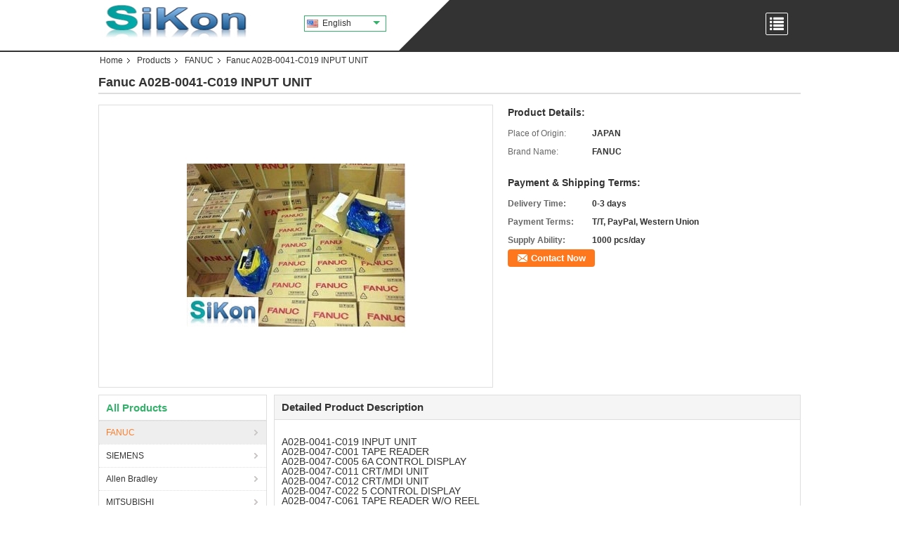

--- FILE ---
content_type: text/html
request_url: https://www.sikon-auto.com/sale-8453567-fanuc-a02b-0041-c019-input-unit.html
body_size: 10350
content:

<!DOCTYPE html>
<html>
<head>
	<meta charset="utf-8">
	<meta http-equiv="X-UA-Compatible" content="IE=edge">
	<meta name="viewport" content="width=device-width, initial-scale=1">
    <link rel="alternate" href="//m.sikon-auto.com/china-fanuc_a02b_0041_c019_input_unit-8453567.html" media="only screen and (max-width: 640px)" />
<script type="text/javascript">
/*<![CDATA[*/
var query_string = ["Products","Detail"];
var customtplcolor = 99330;
/*]]>*/
</script>
<title>Fanuc A02B-0041-C019 INPUT UNIT</title>
    <meta name="keywords" content="FANUC, Fanuc A02B-0041-C019 INPUT UNIT, Quality FANUC, FANUC supplier" />
    <meta name="description" content="Quality FANUC manufacturers & exporter - buy Fanuc A02B-0041-C019 INPUT UNIT from China manufacturer." />
    <link type="text/css" rel="stylesheet"
          href="/images/global.css" media="all">
    <link type="text/css" rel="stylesheet"
          href="/photo/sikon-auto/sitetpl/style/common.css" media="all">
    <script type="text/javascript" src="/js/jquery.js"></script>
    <script type="text/javascript" src="/js/common.js"></script>
</head>
<body>
<div class="cont_main_whole">
    <style>
.f_header_main_hide .select_language dt  div:hover{
        color: #0e49bb;
        text-decoration: underline;
    }
</style>
<div class="f_header_main_hide">
    <div class="cont_white_l">
        <div class="logo_box">
            <a title="" href="//www.sikon-auto.com"><img onerror="$(this).parent().hide();" src="/logo.gif" alt="" /></a>        </div>
                <div class="sel" id="selectlang" onmouseout="f_header_main_hide_selectLanguage()"
             onmouseover="f_header_main_hide_selectLanguage()">
                        <a id="tranimg"
               href="javascript:;"
               class="ope english"
               >English<span class="arrow"></span>
            </a>
            <dl class="select_language" style="display: none">
                                    <dt class="english">
                                                                            <a rel="nofollow" title="China good quality FANUC  on sales" href="https://www.sikon-auto.com/">English</a>                                            </dt>
                            </dl>
        </div>
            </div>
    <div class="cont_black_r">
        <div class="menu_box">
            <div class="menu_box_inner">

                <ul class="menu-items">

                    <li class="li_first" ><a title="" href="/">Home</a></li>
                    <li><a title="" href="/aboutus.html">About Us</a></li>
                    <li><a title="" href="/products.html">Products</a></li>
                    <li><a title="" href="/factory.html">Factory Tour</a></li>
                    <li><a title="" href="/quality.html">Quality Control</a></li>
                    <li><a title="" href="/contactus.html">Contact Us</a></li>
                    <li class="li_last"><a title="" href="/contactnow.html">Request A Quote</a></li>
                                    </ul>

            </div>
        </div>
    </div>
    <div class="clearfix"></div>

</div>

<script>
    function f_header_main_hide_selectLanguage() {
        $(".select_language").toggle();
        event.stopPropagation();
    }

    jQuery(document).ready(function () {

        jQuery('.menu_box_inner').append('<div class="glyphicon glyphicon-list" aria-hidden="true"></div>');

        jQuery('.menu_box_inner').on("click", function () {

            if (jQuery('.menu_box_inner > .menu-items').css('visibility') == 'hidden') {

                jQuery('.menu_box_inner > .menu-items').css('visibility', 'visible');

                jQuery('.menu_box_inner > .menu-items li').css('display', 'block');
                jQuery('.menu_box_inner > .glyphicon').removeClass('glyphicon-list');
                jQuery('.menu_box_inner > .glyphicon').addClass('glyphicon-remove');

            }

            else {

                jQuery('.menu_box_inner > .menu-items li').css('display', 'none');
                jQuery('.menu_box_inner > .menu-items').css('visibility', 'hidden');

                jQuery('.menu_box_inner > .glyphicon').removeClass('glyphicon-remove');
                jQuery('.menu_box_inner > .glyphicon').addClass('glyphicon-list');
            }

        });

        jQuery(document).on("click", function (e) {
            if (!jQuery('.glyphicon-remove').is(e.target)) {
                if (jQuery('.menu_box_inner > .menu-items').css('visibility') == 'visible') {
                    jQuery('.menu_box_inner > .menu-items li').css('display', 'none');
                    jQuery('.menu_box_inner > .menu-items').css('visibility', 'hidden');

                    jQuery('.menu_box_inner > .glyphicon').removeClass('glyphicon-remove');
                    jQuery('.menu_box_inner > .glyphicon').addClass('glyphicon-list');
                }
            }
        });
    })
</script>
</div>
<div class="cont_main_box cont_main_box5">
    <div class="cont_main_box_inner">
        <div class="f_header_breadcrumb">
    <a title="" href="/">Home</a>    <a title="" href="/products.html">Products</a><a title="" href="/supplier-149723-fanuc">FANUC</a><h2 class="index-bread" >Fanuc A02B-0041-C019 INPUT UNIT</h2></div>
         <div class="f_product_detailmain_lr">
    <h1>Fanuc A02B-0041-C019 INPUT UNIT</h1>
<div class="cont" style="position: relative;">
        <div class="cont_m">
        <table width="100%" height="100%">
            <tbody>
            <tr>
                <td style="vertical-align: middle;text-align: center;">
                    <a id="largeimg" target="_blank" title="[#pname#]" href="/photo/pl13012659-fanuc_a02b_0041_c019_input_unit.jpg"><img id="productImg" rel="/photo/ps13012659-fanuc_a02b_0041_c019_input_unit.jpg" src="/photo/pl13012659-fanuc_a02b_0041_c019_input_unit.jpg" alt="Fanuc A02B-0041-C019 INPUT UNIT" /></a>                </td>
            </tr>
            </tbody>
        </table>
    </div>
        <div class="cont_r cont_r_wide">
        <h3>Product Details:</h3>
                    <table class="tables data" width="100%" border="0" cellpadding="0" cellspacing="0">
                <tbody>
                                    <tr>
                        <td class="p_name">Place of Origin:</td>
                        <td class="p_attribute">JAPAN</td>
                    </tr>
                                    <tr>
                        <td class="p_name">Brand Name:</td>
                        <td class="p_attribute">FANUC</td>
                    </tr>
                                                </tbody>
            </table>
        
                    <h3 style="margin-top: 20px;">Payment & Shipping Terms:</h3>
            <table class="tables data" width="100%" border="0" cellpadding="0" cellspacing="0">
                <tbody>
                                    <tr>
                        <th class="p_name">Delivery Time:</th>
                        <td class="p_attribute">0-3 days</td>
                    </tr>
                                    <tr>
                        <th class="p_name">Payment Terms:</th>
                        <td class="p_attribute">T/T, PayPal, Western Union</td>
                    </tr>
                                    <tr>
                        <th class="p_name">Supply Ability:</th>
                        <td class="p_attribute">1000 pcs/day</td>
                    </tr>
                                                </tbody>
            </table>
                        <a href="/contactnow.html"
           onclick='setinquiryCookie("{\"showproduct\":1,\"pid\":\"8453567\",\"name\":\"Fanuc A02B-0041-C019 INPUT UNIT\",\"source_url\":\"\\/sale-8453567-fanuc-a02b-0041-c019-input-unit.html\",\"picurl\":\"\\/photo\\/pd13012659-fanuc_a02b_0041_c019_input_unit.jpg\",\"propertyDetail\":[[\"Place of Origin\",\"JAPAN\"],[\"Brand Name\",\"FANUC\"],[\"Delivery Time\",\"0-3 days\"],[\"Payment Terms\",\"T\\/T, PayPal, Western Union\"]],\"company_name\":null,\"picurl_c\":\"\\/photo\\/pc13012659-fanuc_a02b_0041_c019_input_unit.jpg\",\"price\":\"\",\"username\":\"tomsikon\",\"viewTime\":\"Last Login : 2 hours 41 minutes ago\",\"subject\":\"What is the delivery time on Fanuc A02B-0041-C019 INPUT UNIT\",\"countrycode\":\"\"}");' class="btn contact_btn"
           style="display: inline-block;background:#ff771c url(/images/css-sprite.png) -260px -214px;color:#fff;padding:0 13px 0 33px;width:auto;height:25px;line-height:26px;border:0;font-size:13px;border-radius:4px;font-weight:bold;text-decoration: none;">Contact Now</a>
        <button chatnow style="display: none" lancontent='{"chatnow_email":"Email","chatnow_idtip":"Enter your Email ID please.","chatnow_name":"Name","chatnow_mr":"Mr","chatnow_mrs":"Mrs","chatnow_miss":"Miss","chatnow_ms":"Ms","chatnow_iyn":"Input your name","chatnow_company":"Company","chatnow_tel":"Telephone","chatnow_areanumber":"Area-Local Number-Ext","chatnow_country":"Country","chatnow_selectcountry":"Select Country","chatnow_selectcompany":"Select where your company is located","chatnow_startchat":"Start Chat","chatnow_title_info":"Chat with Supplier","chatnow_title_chat":"Chat with Supplier","chatnow_chatinfotips1":"You had chat with this contact info,start chat again or <a id=\"chat_info_modify\"><span class=\"red\">Modify<\/span><\/a> your info","chatnow_chatinfotips2":"Fill in your contact info for getting accurate quotes and good service from suppliers","chatnow_product":"Product","chatnow_welcome":"Welcome to our website!","chatnow_connecting":"Connecting","chatnow_send":"Send","chatnow_reply_prefix":"hello [EMAIL],are you interested in [PNAME], ","chatnow_reply_content":"hello [EMAIL],are you interested in [PNAME], can you let me know your sepecific requirement, and the quantity, delivery port, I  can quote you more quickly. If you have skype or whatsapp, pls tell me, we can chat more smoothly."}' pid=8453567 type="4" uid="17882" pname="Fanuc A02B-0041-C019 INPUT UNIT" purl="/china-fanuc_a02b_0041_c019_input_unit-8453567.html" picurl="/photo/pc13012659-fanuc_a02b_0041_c019_input_unit.jpg"><span></span>Chat Now</button><script type=text/javascript src="/webim/webim.js?3"></script>    </div>
    <div class="clearfix"></div>
</div>
</div>


<script>
    var updown = '';
    var scrollFunc = function(e) {

        e = e || window.event;
        if (e.wheelDelta) {  //判断浏览器IE，谷歌滑轮事件
            if (e.wheelDelta > 0) { //当滑轮向上滚动时
                updown = 'up';
            }
            if (e.wheelDelta < 0) { //当滑轮向下滚动时
                updown = 'down';
            }
        } else if (e.detail) {  //Firefox滑轮事件
            if (e.detail > 0) { //当滑轮向下滚动时
                updown = 'up';
            }
            if (e.detail < 0) { //当滑轮向上滚动时
                updown = 'down';
            }
        }

    };
    if (document.attachEvent) {
        document.attachEvent('onmousewheel', scrollFunc);

    }
    //Firefox使用addEventListener添加滚轮事件
    if (document.addEventListener) {//firefox
        document.addEventListener('DOMMouseScroll', scrollFunc, false);
    }
    //Safari与Chrome属于同一类型
    window.onmousewheel = document.onmousewheel = scrollFunc;
    var prodoctInfovideoSetTime = true;
    $(window).scroll(function() {

        if (prodoctInfovideoSetTime) {
            videoSetTime = false;

            setTimeout(function() {
                var windowTop = $(window).scrollTop();
                $('.f_product_detailmain_lr .cont_m').each(function(index, item) {
                        var videoHeight = $(item).get(0).offsetHeight;
                        var vHeightSmail = $(item).offset().top;
                        var vHeight = $(item).offset().top + videoHeight;
                        if (updown === 'up') {
                            if (windowTop < vHeightSmail) {
                                var video = $(item).find('video');
                                if (video[0]) {
                                    var videoItem = video.get(0);
                                    videoItem.play();
                                }
                            } else {
                                var video = $(item).find(' video');
                                if (video[0]) {
                                    var videoItem = video.get(0);
                                    videoItem.pause();
                                }
                            }
                        } else {
                            if (windowTop < vHeight) {
                                var video = $(item).find('video');
                                if (video[0]) {
                                    var videoItem = video.get(0);
                                    videoItem.play();
                                }
                            } else {
                                var video = $(item).find('video');
                                if (video[0]) {
                                    var videoItem = video.get(0);
                                    videoItem.pause();
                                }
                            }
                        }
                    },
                );
                prodoctInfovideoSetTime = true;
            }, 300);
        }
    });
</script>

<script type="text/javascript">
    var areaList = [
        {image:'/photo/pl13012659-fanuc_a02b_0041_c019_input_unit.jpg',bigimage:'/photo/ps13012659-fanuc_a02b_0041_c019_input_unit.jpg'}];
    $(document).ready(function () {
        if (!$('#slidePic')[0])
            return;
        var i = 0, p = $('#slidePic ul'), pList = $('#slidePic ul li'), len = pList.length;
        var elePrev = $('#prev'), eleNext = $('#next');
        var w = 87, num = 4;
        if (len <= num)
            eleNext.addClass('gray');

        function prev() {
            if (elePrev.hasClass('gray')) {
                return;
            }
            p.animate({
                marginTop: -(--i) * w
            }, 500);
            if (i < len - num) {
                eleNext.removeClass('gray');
            }
            if (i == 0) {
                elePrev.addClass('gray');
            }
        }

        function next() {
            if (eleNext.hasClass('gray')) {
                return;
            }
            p.animate({
                marginTop: -(++i) * w
            }, 500);
            if (i != 0) {
                elePrev.removeClass('gray');
            }
            if (i == len - num) {
                eleNext.addClass('gray');
            }
        }

        elePrev.bind('click', prev);
        eleNext.bind('click', next);
        pList.each(function (n, v) {
            $(this).click(function () {
                if (n !== 0) {
                    $(".f-product-detailmain-lr-video").css({
                        display: "none"
                    })
                } else {
                    $(".f-product-detailmain-lr-video").css({
                        display: "block"
                    })
                }
                $('#slidePic ul li.active').removeClass('active');
                $(this).addClass('active');
                show(n);
            }).mouseover(function () {
                $(this).addClass('active');
            }).mouseout(function () {
                $(this).removeClass('active');
            })
        });

        function show(i) {
            var ad = areaList[i];
            $('#productImg').attr('src', ad.image);
            $('#productImg').attr('rel', ad.bigimage);
            $('#largeimg').attr('href', ad.bigimage);

            //用来控制、切换视频与图片
            controlVideo(i);
        }

        // 扩展视频逻辑
        function controlVideo(i) {
            var t = pList.eq(i).data("type");
            if (t === "video") {
                //视频展示，继续播放
                $(".videowrap").css("display", "table");
                $("#largeimg").css("opacity", "0").hide();
                player.playVideo();

            } else {
                //图片展示,视频暂停
                $(".videowrap").css("display", "none");
                $("#largeimg").css("opacity", "1").show();
                player.pauseVideo();
            }
        }
    });
    (function ($) {
        $.fn.imagezoom = function (options) {
            var settings = {
                xzoom: 310,
                yzoom: 380,
                offset: 10,
                position: "BTR",
                preload: 1
            };
            if (options) {
                $.extend(settings, options);
            }
            var noalt = '';
            var self = this;
            $(this).bind("mouseenter", function (ev) {
                var imageLeft = $(this).offset().left;//元素左边距
                var imageTop = $(this).offset().top;//元素顶边距
                var imageWidth = $(this).get(0).offsetWidth;//图片宽度
                var imageHeight = $(this).get(0).offsetHeight;//图片高度
                var boxLeft = $(this).parent().offset().left;//父框左边距
                var boxTop = $(this).parent().offset().top;//父框顶边距
                var boxWidth = $(this).parent().width();//父框宽度
                var boxHeight = $(this).parent().height();//父框高度
                noalt = $(this).attr("alt");//图片标题
                var bigimage = $(this).attr("rel");//大图地址
                $(this).attr("alt", '');//清空图片alt
                if ($("div.zoomDiv").get().length == 0) {
                    $(".f_product_detailmain_lr .cont_r").append("<div class='zoomDiv'><img class='bigimg' src='" + bigimage + "'/></div>");
                    $(document.body).append("<div class='zoomMask'>&nbsp;</div>");//放大镜框及遮罩
                }
                if (settings.position == "BTR") {
                    if (boxLeft + boxWidth + settings.offset + settings.xzoom > screen.width) {
                        leftpos = boxLeft - settings.offset - settings.xzoom;
                    } else {
                        leftpos = boxLeft + boxWidth + settings.offset;
                    }
                } else {
                    leftpos = imageLeft - settings.xzoom - settings.offset;
                    if (leftpos < 0) {
                        leftpos = imageLeft + imageWidth + settings.offset;
                    }
                }
                //$("div.zoomDiv").css({ top: 0,left: 0 });
                //   $("div.zoomDiv").width(settings.xzoom);
                //   $("div.zoomDiv").height(settings.yzoom);
                $("div.zoomDiv").show();
                $(this).css('cursor', 'crosshair');
                $(document.body).mousemove(function (e) {
                    mouse = new MouseEvent(e);
                    if (mouse.x < imageLeft || mouse.x > imageLeft + imageWidth || mouse.y < imageTop || mouse.y > imageTop + imageHeight) {
                        mouseOutImage();
                        return;
                    }
                    var bigwidth = $(".bigimg").get(0).offsetWidth;
                    var bigheight = $(".bigimg").get(0).offsetHeight;
                    var scaley = 'x';
                    var scalex = 'y';
                    if (isNaN(scalex) | isNaN(scaley)) {
                        var scalex = (bigwidth / imageWidth);
                        var scaley = (bigheight / imageHeight);
                        $("div.zoomMask").width((settings.xzoom) / scalex);
                        $("div.zoomMask").height((settings.yzoom) / scaley);
                        if (scalex == 1) {
                            $("div.zoomMask").width(100);
                        }
                        if (scaley == 1) {
                            $("div.zoomMask").height(120);
                        }
                        $("div.zoomMask").css('visibility', 'visible');
                    }
                    xpos = mouse.x - $("div.zoomMask").width() / 2;
                    ypos = mouse.y - $("div.zoomMask").height() / 2;
                    xposs = mouse.x - $("div.zoomMask").width() / 2 - imageLeft;
                    yposs = mouse.y - $("div.zoomMask").height() / 2 - imageTop;
                    xpos = (mouse.x - $("div.zoomMask").width() / 2 < imageLeft) ? imageLeft : (mouse.x + $("div.zoomMask").width() / 2 > imageWidth + imageLeft) ? (imageWidth + imageLeft - $("div.zoomMask").width()) : xpos;
                    ypos = (mouse.y - $("div.zoomMask").height() / 2 < imageTop) ? imageTop : (mouse.y + $("div.zoomMask").height() / 2 > imageHeight + imageTop) ? (imageHeight + imageTop - $("div.zoomMask").height()) : ypos;
                    $("div.zoomMask").css({top: ypos, left: xpos});
                    $("div.zoomDiv").get(0).scrollLeft = xposs * scalex;
                    $("div.zoomDiv").get(0).scrollTop = yposs * scaley;
                });
            });

            function mouseOutImage() {
                $(self).attr("alt", noalt);
                $(document.body).unbind("mousemove");
                $("div.zoomMask").remove();
                $("div.zoomDiv").remove();
            }

            //预加载
            count = 0;
            if (settings.preload) {
                $('body').append("<div style='display:none;' class='jqPreload" + count + "'></div>");
                $(this).each(function () {
                    var imagetopreload = $(this).attr("rel");
                    var content = jQuery('div.jqPreload' + count + '').html();
                    jQuery('div.jqPreload' + count + '').html(content + '<img src=\"' + imagetopreload + '\">');
                });
            }
        }
    })(jQuery);

    function MouseEvent(e) {
        this.x = e.pageX;
        this.y = e.pageY;
    }

    $(function () {
        $("#productImg").imagezoom();
    });

    function setinquiryCookie(attr) {
        var exp = new Date();
        exp.setTime(exp.getTime() + 60 * 1000);
        document.cookie = 'inquiry_extr=' + escape(attr) + ";expires=" + exp.toGMTString();
    }
</script>
        <div class="cont_main_n">
            <div class="cont_main_n_inner">
                
<div class="n_menu_list">
    <div class="main_title"><span class="main_con">All Products</span></div>
            <div class="item active">
            <strong>
                
                <a title="China FANUC  on sales" href="/supplier-149723-fanuc">FANUC</a>
                                                    <span class="num">(1489)</span>
                            </strong>
                                </div>
            <div class="item ">
            <strong>
                
                <a title="China SIEMENS  on sales" href="/supplier-149725-siemens">SIEMENS</a>
                                                    <span class="num">(478)</span>
                            </strong>
                                </div>
            <div class="item ">
            <strong>
                
                <a title="China Allen Bradley  on sales" href="/supplier-149726-allen-bradley">Allen Bradley</a>
                                                    <span class="num">(357)</span>
                            </strong>
                                </div>
            <div class="item ">
            <strong>
                
                <a title="China MITSUBISHI  on sales" href="/supplier-375922-mitsubishi">MITSUBISHI</a>
                                                    <span class="num">(305)</span>
                            </strong>
                                </div>
            <div class="item ">
            <strong>
                
                <a title="China GE FANUC  on sales" href="/supplier-375920-ge-fanuc">GE FANUC</a>
                                                    <span class="num">(140)</span>
                            </strong>
                                </div>
            <div class="item ">
            <strong>
                
                <a title="China Omron  on sales" href="/supplier-375921-omron">Omron</a>
                                                    <span class="num">(67)</span>
                            </strong>
                                </div>
            <div class="item ">
            <strong>
                
                <a title="China Yaskawa  on sales" href="/supplier-375925-yaskawa">Yaskawa</a>
                                                    <span class="num">(1)</span>
                            </strong>
                                </div>
            <div class="item ">
            <strong>
                
                <a title="China YOKOGAWA  on sales" href="/supplier-149729-yokogawa">YOKOGAWA</a>
                                                    <span class="num">(20)</span>
                            </strong>
                                </div>
    </div>

                
<div class="n_product_point01">
					<dl>
			<dd>
				<a title="FANUC Servo Drive A06B-6200-H008 FAST Shipping A06B 6200 H008 FANUC Servo" href="/quality-12193514-fanuc-servo-drive-a06b-6200-h008-fast-shipping-a06b-6200-h008-fanuc-servo"><img alt="FANUC Servo Drive A06B-6200-H008 FAST Shipping A06B 6200 H008 FANUC Servo" class="lazyi" data-original="/photo/pc24823680-fanuc_servo_drive_a06b_6200_h008_fast_shipping_a06b_6200_h008_fanuc_servo.jpg" src="/images/load_icon.gif" /></a>			</dd>
			<dt>
			<div>
				<h2> <a title="FANUC Servo Drive A06B-6200-H008 FAST Shipping A06B 6200 H008 FANUC Servo" href="/quality-12193514-fanuc-servo-drive-a06b-6200-h008-fast-shipping-a06b-6200-h008-fanuc-servo">FANUC Servo Drive A06B-6200-H008 FAST Shipping A06B 6200 H008 FANUC Servo</a> </h2>
			</div>
			</dt>
		</dl>
		<div class="cb-l"></div>
			<dl>
			<dd>
				<a title="Fanuc Servo motor A06B-0162-B175#0076 New A06B-0162-B175/0076 Warranty" href="/quality-8454299-fanuc-servo-motor-a06b-0162-b175-0076-new-a06b-0162-b175-0076-warranty"><img alt="Fanuc Servo motor A06B-0162-B175#0076 New A06B-0162-B175/0076 Warranty" class="lazyi" data-original="/photo/pc29861567-fanuc_servo_motor_a06b_0162_b175_0076_new_a06b_0162_b175_0076_warranty.jpg" src="/images/load_icon.gif" /></a>			</dd>
			<dt>
			<div>
				<h2> <a title="Fanuc Servo motor A06B-0162-B175#0076 New A06B-0162-B175/0076 Warranty" href="/quality-8454299-fanuc-servo-motor-a06b-0162-b175-0076-new-a06b-0162-b175-0076-warranty">Fanuc Servo motor A06B-0162-B175#0076 New A06B-0162-B175/0076 Warranty</a> </h2>
			</div>
			</dt>
		</dl>
		<div class="cb-l"></div>
			<dl>
			<dd>
				<a title="FANUC Main CPU board A20B-8200-0396 FAST Shipping  Fanuc motherboard A20B-8200-0396/04C Tested" href="/quality-12924738-fanuc-main-cpu-board-a20b-8200-0396-fast-shipping-fanuc-motherboard-a20b-8200-0396-04c-tested"><img alt="FANUC Main CPU board A20B-8200-0396 FAST Shipping  Fanuc motherboard A20B-8200-0396/04C Tested" class="lazyi" data-original="/photo/pc29863861-fanuc_main_cpu_board_a20b_8200_0396_fast_shipping_fanuc_motherboard_a20b_8200_0396_04c_tested.jpg" src="/images/load_icon.gif" /></a>			</dd>
			<dt>
			<div>
				<h2> <a title="FANUC Main CPU board A20B-8200-0396 FAST Shipping  Fanuc motherboard A20B-8200-0396/04C Tested" href="/quality-12924738-fanuc-main-cpu-board-a20b-8200-0396-fast-shipping-fanuc-motherboard-a20b-8200-0396-04c-tested">FANUC Main CPU board A20B-8200-0396 FAST Shipping  Fanuc motherboard A20B-8200-0396/04C Tested</a> </h2>
			</div>
			</dt>
		</dl>
		<div class="cb-l"></div>
		</div>
<div class="clearfix"></div>
            </div>
        </div>
        <div class="cont_main_no">
            <div class="cont_main_no_inner">
                <div class="no_product_detaildesc" id="anchor_product_desc">
<div class="title"> Detailed Product Description</div>

<div class="details_wrap">
    <div class="clearfix"></div>
    <p><p>
	&nbsp;</p>
<div>
	A02B-0041-C019<span class="Apple-tab-span" style="white-space:pre"> </span>INPUT UNIT</div>
<div>
	A02B-0047-C001<span class="Apple-tab-span" style="white-space:pre"> </span>TAPE READER</div>
<div>
	A02B-0047-C005<span class="Apple-tab-span" style="white-space:pre"> </span>6A CONTROL DISPLAY</div>
<div>
	A02B-0047-C011<span class="Apple-tab-span" style="white-space:pre"> </span>CRT/MDI UNIT</div>
<div>
	A02B-0047-C012<span class="Apple-tab-span" style="white-space:pre"> </span>CRT/MDI UNIT</div>
<div>
	A02B-0047-C022<span class="Apple-tab-span" style="white-space:pre"> </span>5 CONTROL DISPLAY</div>
<div>
	A02B-0047-C061<span class="Apple-tab-span" style="white-space:pre"> </span>TAPE READER W/O REEL</div>
<div>
	A02B-0047-C062<span class="Apple-tab-span" style="white-space:pre"> </span>TAPE READER W/O REEL</div>
<div>
	A02B-0047-C071<span class="Apple-tab-span" style="white-space:pre"> </span>TAPE READER WITH REELS</div>
<div>
	A02B-0047-C383<span class="Apple-tab-span" style="white-space:pre"> </span>6A CONTROL OPTION UNIT</div>
<div>
	&nbsp;</div>
<div>
	&nbsp;</div>
<div>
	<span style="font-size:14px;"><strong>We could SUPPLY FULL RANGE of FANUC.</strong></span></div>
<div>
	<div>
		FANUC Servo Motors, FANUC Spindle Motors, FANUC Amplifiers,</div>
	<div>
		FANUC I/O, FANUC Power Supply, FANUC Control Boards,</div>
	<div>
		FANUC Master PCBs, FANUC MDI Panels, FANUC I/P,</div>
	<div>
		FANUC Operator Panels, FANUC Monitors, FANUC Drives,</div>
	<div>
		Fanuc Alpha Module, Fanuc Transistor Modules, FANUC Encoders,</div>
	<div>
		FANUC Fuses, FANUC Membranes, FANUC Keyboards,</div>
	<div>
		FANUC Battery, FANUC FAN, FANUC I/C, FANUC Manuals, FANUC Robots, etc.</div>
	<div>
		&nbsp;</div>
	<div>
		If you find the FANUC part that you are looking for, pls Skype / Email us for a quote.</div>
	<div>
		If you have any questions, also pls Skype / Email us.</div>
</div>
<p>
	&nbsp;</p></p>
    <div class="clearfix10"></div>
</div>

</div>                  
<div class="no_contact_detail">
	<div class="main_title">
		<strong class="main_con">Contact Details</strong>
	</div>
	<div class="content_box">
		<div class="le">
			<strong>SiKon Automation (Guangzhou) Co.,Ltd.</strong>
            <p>Contact Person:
				<b>Mr. Info</b></p>            <p>Tel:
				<b>86-20-17173034747</b></p>            			<P class="i_m_g">
                                                                <a class="i_m_g_3" title="SiKon Automation (Guangzhou) Co.,Ltd. E-mail" href="mailto:info@sikon-auto.com"></a>                			</P>
		</div>
		<div class="ri">
			<form method="post"
				  action="/contactnow.html"
				  onsubmit="return jsSubmit(this);" target="_blank">
				<input type="hidden" name="from" value="1"/>
				<input type="hidden" name="pid" value="8453567"/>
				<b>Send your inquiry directly to us</b>
				<textarea name="message" maxlength="3000"
						  onkeyup="checknum(this,3000,'tno2')"
						  placeholder="Send your inquiry to our good quality Fanuc A02B-0041-C019 INPUT UNIT products."></textarea>
				<span>(<font color="red" id="tno2">0</font> / 3000)</span>

				<p><input class="btn contact_btn" type="submit" value="Contact Now" style="background:#ff771c url(/images/css-sprite.png) -260px -214px;color:#fff;padding:0 13px 0 33px;width:auto;height:25px;line-height:26px;border:0;font-size:13px;border-radius:2px;font-weight:bold;"></p>
			</form>

		</div>
	</div>

</div>
<script>
    if(window.addEventListener){
        window.addEventListener("load",function(){no_contact_detail_ready()},false);
    }
    else{
        window.attachEvent("onload",function(){no_contact_detail_ready()});
    }
</script>
                <div class="no_product_others_grid" id="anchor_product_other">
	<div class="main_title"><strong class="main_con"><span>Other Products</span>
		</strong></div>
			<div class="item_wrap">
			<dl class="item">
				<dd>
                    <a title="FANUC A57L-0001-0037 Positioning Module" href="/sale-8454285-fanuc-a57l-0001-0037-positioning-module.html"><img alt="FANUC A57L-0001-0037 Positioning Module" class="lazyi" data-original="/photo/pd29888308-fanuc_a57l_0001_0037_positioning_module.jpg" src="/images/load_icon.gif" /></a>                                    </dd>
				<dt>
				<span><a title="FANUC A57L-0001-0037 Positioning Module" href="/sale-8454285-fanuc-a57l-0001-0037-positioning-module.html">FANUC A57L-0001-0037 Positioning Module</a></span>

				<div class="param">
					<a title="FANUC A57L-0001-0037 Positioning Module" href="/sale-8454285-fanuc-a57l-0001-0037-positioning-module.html"><p><strong>Description: </strong> (FSD-1378-B) Main axis positioning module</p></a>				</div>
				</dt>
			</dl>
		</div>
			<div class="item_wrap">
			<dl class="item">
				<dd>
                    <a title="FANUC CPU card A20B-3300-0475 Fast Shipping Fanuc A20B-3300 New" href="/sale-8454292-fanuc-cpu-card-a20b-3300-0475-fast-shipping-fanuc-a20b-3300-new.html"><img alt="FANUC CPU card A20B-3300-0475 Fast Shipping Fanuc A20B-3300 New" class="lazyi" data-original="/photo/pd29863658-fanuc_cpu_card_a20b_3300_0475_fast_shipping_fanuc_a20b_3300_new.jpg" src="/images/load_icon.gif" /></a>                                    </dd>
				<dt>
				<span><a title="FANUC CPU card A20B-3300-0475 Fast Shipping Fanuc A20B-3300 New" href="/sale-8454292-fanuc-cpu-card-a20b-3300-0475-fast-shipping-fanuc-a20b-3300-new.html">FANUC CPU card A20B-3300-0475 Fast Shipping Fanuc A20B-3300 New</a></span>

				<div class="param">
					<a title="FANUC CPU card A20B-3300-0475 Fast Shipping Fanuc A20B-3300 New" href="/sale-8454292-fanuc-cpu-card-a20b-3300-0475-fast-shipping-fanuc-a20b-3300-new.html"><p><strong>Description: </strong> CPU Card by FANUC Japan</p></a>				</div>
				</dt>
			</dl>
		</div>
			<div class="item_wrap">
			<dl class="item">
				<dd>
                    <a title="A20B-3300-0050 A20B33000050 FANUC CPU CARD BOARD" href="/sale-8454352-a20b-3300-0050-a20b33000050-fanuc-cpu-card-board.html"><img alt="A20B-3300-0050 A20B33000050 FANUC CPU CARD BOARD" class="lazyi" data-original="/photo/pd13014639-a20b_3300_0050_a20b33000050_fanuc_cpu_card_board.jpg" src="/images/load_icon.gif" /></a>                                    </dd>
				<dt>
				<span><a title="A20B-3300-0050 A20B33000050 FANUC CPU CARD BOARD" href="/sale-8454352-a20b-3300-0050-a20b33000050-fanuc-cpu-card-board.html">A20B-3300-0050 A20B33000050 FANUC CPU CARD BOARD</a></span>

				<div class="param">
					<a title="A20B-3300-0050 A20B33000050 FANUC CPU CARD BOARD" href="/sale-8454352-a20b-3300-0050-a20b33000050-fanuc-cpu-card-board.html"><p><strong>Description: </strong> CPU BOARD CARD</p></a>				</div>
				</dt>
			</dl>
		</div>
			<div class="item_wrap">
			<dl class="item">
				<dd>
                    <a title="A20B-2902-0277 FANUC interface card A20B-2902 New fanuc board" href="/sale-8454333-a20b-2902-0277-fanuc-interface-card-a20b-2902-new-fanuc-board.html"><img alt="A20B-2902-0277 FANUC interface card A20B-2902 New fanuc board" class="lazyi" data-original="/photo/pd29863260-a20b_2902_0277_fanuc_interface_card_a20b_2902_new_fanuc_board.jpg" src="/images/load_icon.gif" /></a>                                    </dd>
				<dt>
				<span><a title="A20B-2902-0277 FANUC interface card A20B-2902 New fanuc board" href="/sale-8454333-a20b-2902-0277-fanuc-interface-card-a20b-2902-new-fanuc-board.html">A20B-2902-0277 FANUC interface card A20B-2902 New fanuc board</a></span>

				<div class="param">
					<a title="A20B-2902-0277 FANUC interface card A20B-2902 New fanuc board" href="/sale-8454333-a20b-2902-0277-fanuc-interface-card-a20b-2902-new-fanuc-board.html"><p><strong>Description: </strong> Interface card by FANUC Japan</p></a>				</div>
				</dt>
			</dl>
		</div>
			<div class="item_wrap">
			<dl class="item">
				<dd>
                    <a title="A20B-2001-0781 FANUC Circuit Board  New FANUC A20B-2001" href="/sale-8454338-a20b-2001-0781-fanuc-circuit-board-new-fanuc-a20b-2001.html"><img alt="A20B-2001-0781 FANUC Circuit Board  New FANUC A20B-2001" class="lazyi" data-original="/photo/pd29862477-a20b_2001_0781_fanuc_circuit_board_new_fanuc_a20b_2001.jpg" src="/images/load_icon.gif" /></a>                                    </dd>
				<dt>
				<span><a title="A20B-2001-0781 FANUC Circuit Board  New FANUC A20B-2001" href="/sale-8454338-a20b-2001-0781-fanuc-circuit-board-new-fanuc-a20b-2001.html">A20B-2001-0781 FANUC Circuit Board  New FANUC A20B-2001</a></span>

				<div class="param">
					<a title="A20B-2001-0781 FANUC Circuit Board  New FANUC A20B-2001" href="/sale-8454338-a20b-2001-0781-fanuc-circuit-board-new-fanuc-a20b-2001.html"><p><strong>Description: </strong> Circuit board by FANUC Japan</p></a>				</div>
				</dt>
			</dl>
		</div>
	</div>

               
            </div>
        </div>
        <div class="clearfix"></div>
    </div>
</div>
<div class="cont_main_whole">
     <div class="f_footer_navigation">
    <div class="cont_box">
        <div class="f_top">
            <div class="cont_l">
                <div class="tit">Connect online</div>
                <div class="social_links_list">
                                                                                                </div>
            </div>
            <div class="cont_r">
                <dl class="header_nav_tabs">
                    <dt class="first_dt ">
                        <a title="Sitemap" href="/sitemap.html">Sitemap</a>                    </dt>
                    <dt >
                        <a title="" href="/contactus.html">Contacts</a>                    </dt>
                    <dt >
                        <a title="" href="/factory.html">Factory Tour</a>                    </dt>
                    <dt >
                        <a title="" href="/aboutus.html">About Us</a>                    </dt>
                    <dt class="active">
                        <a title="" href="/products.html">Products</a>                    </dt>
                    <dt class="last_dt ">
                        <a title="" href="/">Home</a>                    </dt>
                </dl>
            </div>
            <div class="clearfix"></div>
        </div>
        <div class="f_mid">
            <div class="cont_l">
                <a href='/privacy.html' rel='nofollow' >Privacy Policy</a>                <a title='China FANUC' href=https://www.ecer.com/china-fanuc target='_blank'>China FANUC</a> Supplier.<br />
                Copyright © 2016 - 2022 sikon-auto.com. All Rights Reserved. Developed by <a title=ECER href=https://www.ecer.com/ target='_blank'>ECER</a>            </div>
                            <div class="cont_r">
                                            <p class="adress">Tianhe District,Guangzhou City,China</p>
                                                                <p class="emaile"><a href="mailto:info@sikon-auto.com">info@sikon-auto.com</a></p>
                                    </div>
                        <div class="clearfix"></div>
                            <div class="mobile_site">
                    <a href="http://m.sikon-auto.com"
                       title="Mobile Site">
                        <span class="glyphicon glyphicon-phone"></span>Mobile Site</a>
                </div>
                    </div>


        <!--sgs-->
        
        <div class="f_bot">
            <p>Want to know more about us ？                <a title="" href="/contactnow.html">Just contact us</a>            </p>
        </div>
    </div>
</div>
</div>
<script type="text/javascript"> (function() {var e = document.createElement('script'); e.type = 'text/javascript'; e.async = true; e.src = '/stats.js'; var s = document.getElementsByTagName('script')[0]; s.parentNode.insertBefore(e, s); })(); </script><noscript><img style="display:none" src="/stats.php" rel="nofollow"/></noscript>
</body>
</html>
<!-- static:2022-12-07 07:41:19 -->
